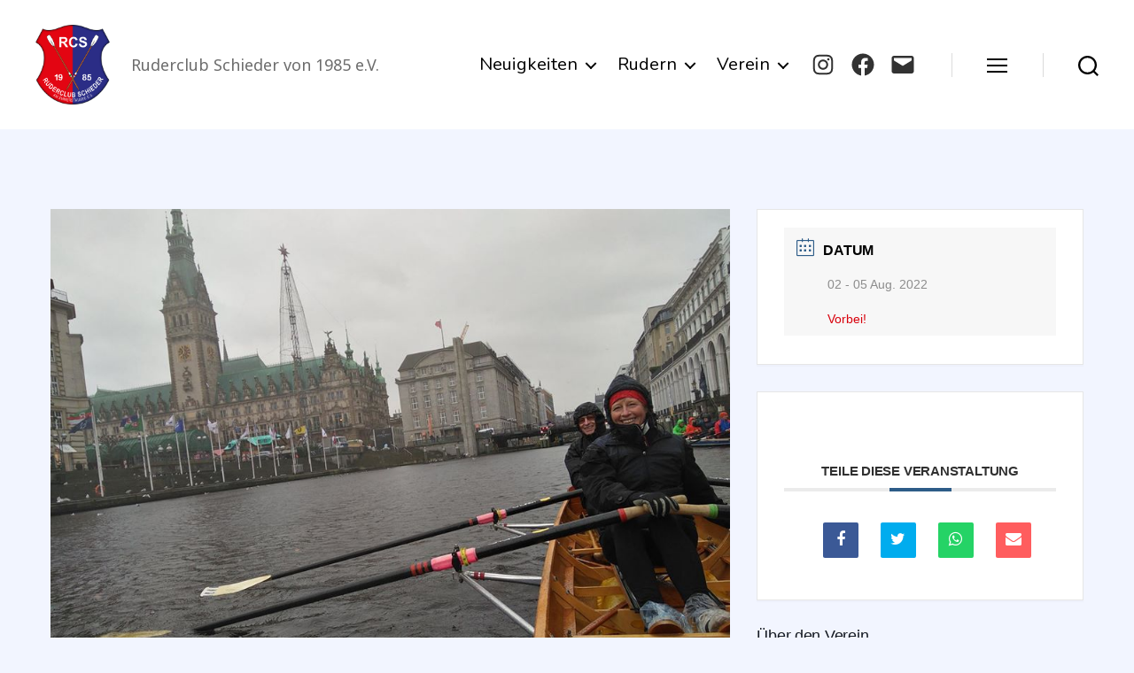

--- FILE ---
content_type: text/css
request_url: https://ruderclub-schieder.de/wp-content/cache/wpo-minify/1767434563/assets/wpo-minify-header-a29d12a5.min.css
body_size: 15445
content:
body{overflow-x:hidden;--tw-block-rounded:6px;--tw-text-width:58rem;--tw-wide-width:120rem}#site-content{overflow:visible}.singular .featured-media-inner{left:auto;right:auto;width:auto}.tw-header-full .header-inner{max-width:100%}.tw-header-full .search-modal-inner .section-inner,.tw-header-wide .header-inner,.tw-header-wide .search-modal-inner .section-inner{max-width:var(--tw-wide-width)}.tw-text-width-medium{--tw-text-width:70rem}.tw-text-width-wide{--tw-text-width:80rem}.tw-text-custom-width .alignfull>figcaption,.tw-text-custom-width .author-bio,.tw-text-custom-width .comment-respond p:not(.comment-notes),.tw-text-custom-width .entry-content>*:not(.alignwide):not(.alignfull):not(.alignleft):not(.alignright):not(.is-style-wide),.tw-text-custom-width .post-meta-wrapper,.tw-text-custom-width .section-inner.thin,.tw-text-custom-width [class*="__inner-container"]>*:not(.alignwide):not(.alignfull):not(.alignleft):not(.alignright):not(.is-style-wide){max-width:var(--tw-text-width)}.tw-text-custom-width .comment-content.entry-content>*{width:100%!important}.tw-text-custom-width .wp-block-group .wp-block-image .alignleft{margin-left:0!important}.tw-text-custom-width .wp-block-group .wp-block-image .alignright{margin-right:0!important}.tw-text-wide{max-width:var(--tw-wide-width)!important}.tw-text-wide.has-text-align-center,h1.alignwide.has-text-align-center,h2.alignwide.has-text-align-center{max-width:100rem!important}.has-text-align-left{text-align:left}.has-text-align-right{text-align:right}:root .has-background-background-color:not(.has-text-color),:root .has-subtle-background-background-color:not(.has-text-color),:root .has-subtle-background-color:not(.has-text-color){color:inherit}.has-background:is(.has-primary-background-color,.has-accent-background-color).has-text-color *:not(.has-text-color){color:inherit}.has-accent-background-color .tw-cols-card-shadow *:not(.has-text-color),.has-accent-background-color .tw-cols-card-white *:not(.has-text-color),.has-background:is(.has-primary-background-color,.has-accent-background-color) .wp-block-media-text:is(.is-style-tw-shadow,.is-style-tw-overlap):not(.has-background) *:not(.has-text-color),.has-primary-background-color .tw-cols-card-shadow *:not(.has-text-color),.has-primary-background-color .tw-cols-card-white *:not(.has-text-color),.has-white-background-color:not(.has-text-color){color:#000}.has-background:is(.has-primary-background-color,.has-accent-background-color) .wp-block-button__link:not(.has-text-color),.has-background:is(.has-primary-background-color,.has-accent-background-color) .wp-block-cover .wp-block-cover__inner-container *:not(.has-text-color),.wp-block-cover:not([class*=background-color]) .wp-block-cover__inner-container{color:#fff}.wp-block-group__inner-container::after{content:"";display:table;clear:both}.alignfull:not(.has-background) .wp-block-columns,.wp-block-columns.alignfull,.wp-block-group.alignfull:not(.has-background) .wp-block-group__inner-container>p:not(.has-background-color){padding-inline:0}.wp-block-columns.has-background,.wp-block-cover,.wp-block-group .wp-block-columns.has-background,.wp-block-group.has-background{padding:3rem 2.4rem}.wp-block-cover.alignwide,.wp-block-group.has-background.alignwide{padding:4rem 2.4rem}.wp-block-cover.alignfull,.wp-block-group.has-background.alignfull{padding:5rem 2rem}.wp-block-cover .wp-block-cover__inner-container{padding:0;width:100%}.entry-content>.wp-block-columns.alignfull:not(.tw-gutter-no),.entry-content>.wp-block-group.alignfull:not(.has-background),.footer-custom>.wp-block-group.alignfull:not(.has-background){padding-inline:2rem}.wp-block-columns.has-background.alignfull{padding-block:40px}.wp-block-group__inner-container>.wp-block-group__inner-container{max-width:none!important}.entry-content .wp-block-columns :is(h1,h2,h3,h4,h5,h6){margin:3rem 0 1.8rem}h1+.wp-block-columns:not(.alignwide):not(.alignfull),h2+.wp-block-columns:not(.alignwide):not(.alignfull),p.has-large-font-size+.wp-block-columns:not(.alignwide):not(.alignfull),p.has-larger-font-size+.wp-block-columns:not(.alignwide):not(.alignfull){margin-top:4rem}.wp-block-columns .wp-block-cover,.wp-block-columns .wp-block-group{max-width:none!important}.wp-block-columns.wp-block-columns{gap:3.2rem}.wp-block-column{margin-bottom:0}.entry-content>.wp-block-cover.alignfull,.entry-content>.wp-block-media-text.has-background.alignfull{margin-block:0}.entry-content>.wp-block-cover.alignfull:not(.wp-block-group.has-background):not(:first-child){margin-top:0}.entry-content>.wp-block-cover.alignfull:not(.wp-block-group.has-background):not(:last-child){margin-bottom:0}.entry-content>*:not(.alignfull)+.wp-block-cover,.entry-content>.wp-block-cover+*:not(.alignfull),.entry-content>.wp-block-media-text.has-background.alignfull+*:not(.alignfull){margin-top:5rem}body:where(.tw-no-title,.tw-no-header-footer,.tw-header-transparent,.tw-header-transparent-light) .entry-content>.wp-block-cover.alignfull:first-child:not(.tw-fullscreen){min-height:70vh}.has-h-1-font-size,.wp-block-cover h2.has-h-1-font-size{font-size:3.6rem}.has-h-2-font-size{font-size:3.2rem}.has-h-3-font-size,.wp-block-cover h2.has-h-3-font-size{font-size:2.8rem}.has-h-4-font-size,.wp-block-cover h2.has-h-4-font-size{font-size:2.4rem}.has-h-5-font-size,.wp-block-cover h2.has-h-5-font-size{font-size:2.1rem}.has-h-6-font-size,.wp-block-cover h2.has-h-6-font-size{font-size:1.6rem}.entry-content .has-small-font-size{--wp--preset--font-size--small:0.842em}.entry-content .has-regular-font-size{--wp--preset--font-size--normal:1em}.entry-content .has-medium-font-size{--wp--preset--font-size--medium:1.1em}.entry-content .has-large-font-size{--wp--preset--font-size--large:1.25em}.entry-content.entry-content>h1.alignwide.alignwide,.entry-content.entry-content>h2.alignwide.alignwide,.entry-content.entry-content>h3.alignwide.alignwide{margin-top:3.5rem;margin-bottom:2rem}@media (min-width:700px){.entry-content.entry-content>h1.alignwide.alignwide,.entry-content.entry-content>h2.alignwide.alignwide,.entry-content.entry-content>h3.alignwide.alignwide{margin-top:6rem;margin-bottom:3rem}}.entry-content.entry-content>h1.alignwide:first-child,.entry-content.entry-content>h2.alignwide:first-child{margin-top:0}.wp-block-group .wp-block-media-text:not(.has-media-on-the-right).alignfull:not(.has-background):not([class*="is-style-"]) .wp-block-media-text__content,.wp-block-media-text:not(.has-media-on-the-right):not(.alignfull):not(.has-background):not([class*="is-style-"]) .wp-block-media-text__content{padding-right:0}.wp-block-group .wp-block-media-text.has-media-on-the-right.alignfull:not(.has-background):not([class*="is-style-"]) .wp-block-media-text__content,.wp-block-media-text.has-media-on-the-right:not(.alignfull):not(.has-background):not([class*="is-style-"]) .wp-block-media-text__content{padding-left:0}.entry-content>.wp-block-media-text.alignfull.has-background .wp-block-media-text__content,.entry-content>.wp-block-media-text.alignfull.is-style-tw-shadow .wp-block-media-text__content{padding-block:5rem}.wp-block-media-text:not(.has-background):not(.is-style-shadow):not(.tw-stack-md):not(.is-stacked-on-mobile) .wp-block-media-text__content{padding-block:0}.wp-block-columns .wp-block-media-text__content{padding:3rem 2.4rem}.entry-content .wp-block-column>:first-child,.entry-content .wp-block-cover__inner-container>:first-child,.entry-content .wp-block-group__inner-container>:first-child,.entry-content .wp-block-latest-posts.wp-block-latest-posts__list:first-child,.entry-content .wp-block-media-text__content>:first-child,.entry-content>.alignfull:first-child,.entry-content>.alignwide:first-child,.entry-content>[class*="wp-block"]:not(.alignwide):not(.alignfull):not(.aligncenter):first-child,.wp-block-column>[class*="wp-block"]:not(.alignwide):not(.alignfull):not(.aligncenter):first-child,.wp-block-cover__inner-container>[class*="wp-block"]:not(.alignwide):not(.alignfull):not(.aligncenter):first-child,.wp-block-group.alignfull:not(.has-background):first-child,.wp-block-group__inner-container>[class*="wp-block"]:not(.alignwide):not(.alignfull):not(.aligncenter):first-child,.wp-block-media-text__content>[class*="wp-block"]:not(.alignwide):not(.alignfull):not(.aligncenter):first-child{margin-top:0}.entry-content>.alignfull:not(.wp-block-group.has-background):first-child,.entry-content>.alignwide:not(.wp-block-group.has-background):first-child{margin-top:0}.entry-content .wp-block-column>:last-child,.entry-content .wp-block-cover__inner-container>:last-child,.entry-content .wp-block-latest-posts.wp-block-latest-posts__list:last-child,.entry-content>[class*="wp-block"]:not(.alignwide):not(.alignfull):not(.aligncenter):last-child,.wp-block-column>[class*="wp-block"]:not(.alignwide):not(.alignfull):not(.aligncenter):last-child,.wp-block-cover__inner-container>[class*="wp-block"]:not(.alignwide):not(.alignfull):not(.aligncenter):last-child,.wp-block-gallery.alignfull:last-child,.wp-block-gallery.alignwide:last-child,.wp-block-group.alignfull:not(.has-background):last-child,.wp-block-group__inner-container>[class*="wp-block"]:not(.alignwide):not(.alignfull):not(.aligncenter):last-child,.wp-block-media-text__content>[class*="wp-block"]:not(.alignwide):not(.alignfull):not(.aligncenter):last-child{margin-bottom:0}.wp-block-columns:not(.tw-cols-card)>.wp-block-column>:last-child:not(:only-child),.wp-block-columns:not(.tw-cols-card)>.wp-block-column>[class*="wp-block"]:last-child:not(:only-child){margin-bottom:1rem}.wp-block-columns.tw-gutter-no>.wp-block-column>:last-child{margin-bottom:0}ol,ul{margin-inline-start:0;margin-bottom:1.25em}.wp-block-table{margin-block:4rem}.wp-block-table table{margin:0}.wp-block-table td,.wp-block-table th{word-break:normal;padding:.75em}.wp-block-image .aligncenter{margin:0 auto}.wp-block-column .wp-block-image.is-resized{margin-inline:0}.alignwide>figcaption{margin-inline:auto;max-width:var(--tw-text-width)}.wp-block-video figcaption{margin-bottom:0;margin-top:1.5rem}.wp-block-embed-soundcloud.wp-has-aspect-ratio iframe{height:100%!important}.wp-block-gallery .blocks-gallery-item figcaption{padding-bottom:12px}.wp-block-gallery.alignwide{margin-inline:auto}.entry-content>.wp-block-gallery.alignfull:not(.tw-gutter-no){padding-inline:2rem}.wp-block-button.aligncenter:not(:last-child),.wp-block-buttons,.wp-block-columns .wp-block-column>.wp-block-image:not(.alignwide):not(.alignfull):not(:last-child),.wp-block-columns .wp-block-quote{margin-bottom:3rem}.wp-block-button.aligncenter,.wp-block-buttons,.wp-block-columns .wp-block-column>.wp-block-image:not(.alignwide):not(.alignfull):not(:first-child),.wp-block-columns .wp-block-quote,.wp-block-social-links.aligncenter{margin-top:3rem}.wp-block-button.is-style-outline a.wp-block-button__link{border:2px solid;padding:calc(1.1em - 2px) calc(1.44em - 2px);background-color:#fff0}.wp-block-buttons{gap:10px}.wp-block-buttons.aligncenter{justify-content:center}ul.wp-block-social-links{display:flex;gap:18px}.wp-block-social-links.has-small-icon-size.is-style-logos-only{font-size:19.2px}.wp-block-pullquote::before{content:"\201C"}.wp-block-quote.is-style-large:not(.is-style-plain){padding:0;font-size:2.4rem;font-style:normal;line-height:1.285}.wp-block-quote.is-style-large:not(.is-style-plain) cite{font-size:1.6rem;text-align:inherit}.wp-block-quote:is(.is-style-plain,.is-style-tw-minimal,.is-style-tw-large-icon){border:0;padding:0}.wp-block-quote.is-style-tw-large-icon{font-family:inherit;font-size:2.4rem;font-weight:700;letter-spacing:-.02em;line-height:1.285}.wp-block-quote.is-style-tw-large-icon::before{content:"\201C";display:block;line-height:1;font-size:2em;margin-bottom:-.125em}.wp-block-quote.is-style-tw-large-icon::before{font-size:56px}.wp-block-pullquote.has-background{padding:30px 24px}.wp-block-pullquote.is-style-tw-minimal::before{display:none}.has-text-color blockquote cite,.wp-block-cover .wp-block-pullquote cite,.wp-block-cover :where(a),.wp-block-cover cite{color:inherit}.wp-block-group .wp-block-pullquote.alignleft,.wp-block-group .wp-block-pullquote.alignright{max-width:100%}.entry-content .wp-block-pullquote:where(.alignleft.alignright).is-style-solid-color{margin-top:1rem}.has-background:is(p,h1,h2,h3,h4,h5,h6){padding:20px 24px}.wp-block-search .wp-block-search__button svg{fill:currentcolor}.entry-content>.wp-block-latest-posts.alignfull,.entry-content>.wp-block-pullquote.alignfull.is-style-tw-minimal{width:calc(100% - 4rem)}.wp-block-cover__inner-container>.wp-block-latest-posts.is-grid:last-child,.wp-block-group__inner-container>.wp-block-latest-posts.is-grid:last-child{margin-bottom:-4rem}.wp-block-cover__inner-container>.wp-block-latest-posts.is-grid.is-style-tw-posts-card:last-child,.wp-block-group__inner-container>.wp-block-latest-posts.is-grid.is-style-tw-posts-card:last-child{margin-bottom:-3.2rem}.entry-content ul.wp-block-latest-posts li{color:inherit}ul.wp-block-latest-posts.is-style-tw-posts-border:not(.is-grid) li:not(:first-child){padding-top:25px;margin-top:25px}.wp-block-latest-posts.is-grid li{margin:0 0 4rem;padding-top:0;border:0;width:100%}ul.wp-block-latest-posts.is-grid>li:last-child{margin-bottom:4rem}ul.wp-block-latest-posts.is-grid.is-style-tw-posts-card>li,ul.wp-block-latest-posts.is-grid.is-style-tw-posts-card>li:last-child{margin-bottom:32px}.wp-block-latest-posts:not(.is-grid) li:not(:first-child){margin-top:2.5rem}.wp-block-latest-posts li>a{font-size:2.1rem;color:inherit}.wp-block-latest-posts.tw-heading-size-large li>a{font-size:2.4rem}.wp-block-latest-posts li>a:hover{text-decoration:underline}.wp-block-latest-posts__featured-image{margin-bottom:3rem}.wp-block-latest-posts__featured-image.aligncenter{margin-top:0;margin-bottom:3rem}.wp-block-latest-comments__comment-date,.wp-block-latest-posts__post-author,.wp-block-latest-posts__post-date{font-size:1.4rem;font-weight:500;margin-top:.5rem}.wp-block-latest-posts.is-grid .wp-block-latest-posts__post-author,.wp-block-latest-posts.is-grid .wp-block-latest-posts__post-date{margin-top:1rem}.wp-block-columns.tw-cols-card-shadow :where(figcaption,cite),.wp-block-columns.tw-cols-card-white :where(figcaption,cite),.wp-block-latest-posts.is-style-tw-posts-card :where(.wp-block-latest-posts__post-date,.wp-block-latest-posts__post-author){color:#6d6d6d}.has-text-color :where(.wp-block-latest-posts__post-date,.wp-block-latest-posts__post-author),.wp-block-cover :where(.wp-block-latest-posts__post-date,.wp-block-latest-posts__post-author){color:inherit}.entry-content .wp-block-latest-posts__post-excerpt,.entry-content .wp-block-latest-posts__post-full-content{font-family:NonBreakingSpaceOverride,Hoefler Text,Garamond,Times New Roman,serif}.wp-block-latest-posts__post-excerpt{margin-top:1rem;margin-bottom:0}.wp-block-latest-posts.is-grid .wp-block-latest-posts__post-excerpt{margin-top:1.8rem}.wp-block-latest-comments__comment-excerpt p,.wp-block-latest-posts__post-excerpt{font-size:1.8rem}.wp-block-latest-posts__post-excerpt a{font-weight:400;display:block;margin-top:1rem;text-decoration:underline}.tw-site-font-small,.tw-site-font-small .wp-block-latest-comments__comment-excerpt p,.tw-site-font-small :where(.entry-content,.widget-content,.comment-content,.site-description,.wp-block-latest-posts__post-excerpt){font-size:1.7rem}.tw-site-font-small #site-footer{font-size:1.6rem}.tw-site-font-small .has-medium-font-size{font-size:1.175em}.tw-font-active,.tw-font-active .comment-author,.tw-font-active .comment-reply-title small,.tw-font-active .comment-respond p.comment-notes,.tw-font-active .comment-respond p.logged-in-as,.tw-font-active .footer-menu,.tw-font-active .modal-menu li a,.tw-font-active .post-meta li,.tw-font-active .primary-menu,.tw-font-active .search-modal .search-field,.tw-font-active .site-description,.tw-font-active .wp-block-pullquote:not(.alignleft):not(.aligntright) blockquote p,.tw-font-active .wp-block-quote.is-style-large p,.tw-font-active .wp-block-quote.is-style-tw-large-icon p,.tw-font-active input[type="email"],.tw-font-active input[type="number"],.tw-font-active input[type="password"],.tw-font-active input[type="search"],.tw-font-active input[type="text"],.tw-font-active input[type="url"],.tw-font-active textarea,.tw-font-active.singular .intro-text{letter-spacing:normal}.tw-font-active .archive-title,.tw-font-active .faux-heading,.tw-font-active .pagination-single a,.tw-font-active .wp-block-latest-posts a,.tw-font-active h1.has-h-2-font-size,.tw-font-active h2,.tw-font-active h3,.tw-font-active h4,.tw-font-active h5{letter-spacing:-.015em;line-height:1.2}.tw-font-active .site-title{line-height:1}.tw-h1-font-medium.tw-font-active h1,.tw-h1-font-small.tw-font-active h1{letter-spacing:-.015em}.tw-font-active .wp-block-file,.tw-font-active address,.tw-font-active table{font-family:inherit}h2.has-h-1-font-size{line-height:1.138888889}.tw-heading-ls-normal :is(.faux-heading,.archive-title,.pagination-single a,.wp-block-latest-posts a),.tw-heading-ls-normal :is(h1,h2,h3,h4,h5),.tw-heading-ls-normal.tw-font-active h1{letter-spacing:normal}.tw-site-lh-loose .entry-content li,.tw-site-lh-loose td,.tw-site-lh-loose th,.tw-site-lh-medium .entry-content li,.tw-site-lh-medium .entry-content p,.tw-site-lh-medium td,.tw-site-lh-medium th{line-height:1.6}.tw-site-lh-loose .entry-content p{line-height:1.8}.tw-site-lh-loose p.has-medium-font-size,.tw-site-lh-medium p.has-medium-font-size{line-height:1.45}.tw-site-lh-loose p.has-large-font-size,.tw-site-lh-medium p.has-large-font-size{line-height:1.4}.tw-site-lh-loose p.has-larger-font-size,.tw-site-lh-medium p.has-larger-font-size{line-height:1.3}.entry-content .wp-block-pullquote blockquote{line-height:1.25}blockquote.wp-block-quote.is-style-large,blockquote.wp-block-quote.is-style-tw-large-icon{line-height:1.3}.wp-block-pullquote:where(.alignleft,.alignright) blockquote p{line-height:1.1875}.comment-respond p:is(.comment-notes,.logged-in-as){font-size:1.6rem}.wp-block-code code,.wp-block-verse{font-size:15px}#site-header,.overlay-header #site-header{z-index:99}.primary-menu{align-items:center}.tw-header-layout-stack .primary-menu-wrapper{margin-top:2.4rem}.tw-header-layout-stack ul.primary-menu{justify-content:center}.tw-header-layout-inline-left .primary-menu li.menu-item-has-children a:focus~ul,.tw-header-layout-inline-left .primary-menu li.menu-item-has-children:hover>ul,.tw-header-layout-stack .primary-menu li.menu-item-has-children a:focus~ul,.tw-header-layout-stack .primary-menu li.menu-item-has-children:hover>ul{right:auto;left:0}.tw-header-layout-inline-left .primary-menu ul::after,.tw-header-layout-stack .primary-menu ul::after{right:auto;left:1.8rem}.tw-header-layout-stack #site-header .header-toggles{margin:0}.tw-header-layout-stack .header-toggles .toggle{padding:0 2rem!important}.tw-header-layout-stack .header-inner .search-toggle-wrapper,.tw-header-layout-stack .nav-toggle-wrapper{position:absolute!important;top:1.8rem;right:0;margin-inline-end:-2rem}.tw-header-layout-stack .header-inner .nav-toggle-wrapper+.search-toggle-wrapper{right:auto;left:0;margin-inline-start:-2rem}.tw-header-layout-stack .header-inner .toggle-wrapper::before{display:none}.tw-header-layout-stack .header-toggles:only-child .nav-toggle-wrapper,.tw-header-layout-stack .header-toggles:only-child .search-toggle-wrapper{top:50%;margin-top:-2.8rem}.tw-header-layout-inline-left .header-titles{align-items:center}.tw-header-transparent #site-header,.tw-header-transparent-light #site-header{position:absolute;left:0;right:0;top:0}body.overlay-header:not(.has-header-opaque) #site-header,body.tw-header-transparent:not(.has-header-opaque) #site-header{background-color:#fff0;border-color:#fff0;box-shadow:none}.tw-header-transparent .post-inner,.tw-header-transparent-light .post-inner{padding-top:0}.tw-header-transparent-light:not(.has-header-opaque) .header-inner{color:#fff}.tw-header-transparent-light:not(.has-header-opaque) .header-inner *{color:inherit}.tw-header-transparent .entry-content>.wp-block-cover:first-child,.tw-header-transparent .entry-content>.wp-block-group:first-child,.tw-header-transparent-light .entry-content>.wp-block-cover:first-child,.tw-header-transparent-light .entry-content>.wp-block-group:first-child{padding-top:14rem}.tw-header-sticky #site-header{position:-webkit-sticky;position:sticky;top:0;width:100%;transition:background-color 110ms ease-out,border-color 110ms ease-out,box-shadow 110ms ease-out}.tw-header-sticky.overlay-header:not(.has-header-opaque) #site-header{box-shadow:0 1px 0 0 rgb(0 0 0 / .001)}.tw-header-sticky.overlay-header #site-header,.tw-header-sticky.tw-header-transparent #site-header{position:fixed;width:100%}.tw-header-border #site-header,.tw-header-border.has-header-opaque #site-header{border-bottom:1px solid #dedfdf}.tw-header-shadow #site-header,.tw-header-shadow.has-header-opaque #site-header{box-shadow:0 2px 10px 0 rgb(0 0 0 / .16)}.custom-logo-link{position:relative}.logo-primary{visibility:hidden}.logo-primary+.logo-transparent{position:absolute;top:0;left:0;opacity:1}.has-header-opaque .logo-primary{visibility:visible}.has-header-opaque .logo-primary+.logo-transparent{visibility:hidden;opacity:0}.has-header-opaque #site-header{background-color:#fff}.has-header-opaque .header-inner{color:#000}.has-header-opaque .primary-menu ul{color:#fff}.tw-nav-size-small .primary-menu ul,.tw-nav-size-small ul.primary-menu{font-size:1.4rem}.tw-nav-size-medium .modal-menu ul,.tw-nav-size-medium .primary-menu ul,.tw-nav-size-medium ul.primary-menu,.tw-nav-size-small .modal-menu>li>.ancestor-wrapper>a,.tw-nav-size-small .modal-menu>li>a,.tw-nav-size-small .modal-menu ul{font-size:1.6rem}.tw-nav-size-larger .modal-menu ul,.tw-nav-size-larger .primary-menu ul,.tw-nav-size-medium .modal-menu>li>.ancestor-wrapper>a,.tw-nav-size-medium .modal-menu>li>a{font-size:1.8rem}.tw-nav-size-larger ul.primary-menu{font-size:2rem}.tw-nav-size-larger .modal-menu>li>.ancestor-wrapper>a,.tw-nav-size-larger .modal-menu>li>a{font-size:2.2rem}.tw-nav-size-small .primary-menu>li>.icon{top:calc(50% - 0.5rem)}.modal-menu li.current-page-ancestor>.ancestor-wrapper>a,.single-post .modal-menu li.current_page_parent>.ancestor-wrapper>a,.single-post:not([class*="tw-nav"]) .primary-menu li.current_page_parent>a,body:not([class*="tw-nav"]) .primary-menu li.current-page-ancestor>a{text-decoration:underline}.tw-nav-hover-border .primary-menu .current_page_ancestor,.tw-nav-hover-border .primary-menu>li>a{text-underline-offset:5px;text-decoration-thickness:2px}.tw-nav-hover-color .modal-menu>li>.ancestor-wrapper>a,.tw-nav-hover-color .modal-menu li.current-page-ancestor>.ancestor-wrapper>a,.tw-nav-hover-color .modal-menu li.current_page_parent>.ancestor-wrapper>a,.tw-nav-hover-color .primary-menu .current_page_ancestor,.tw-nav-hover-color .primary-menu>li>a,.tw-nav-hover-none .modal-menu a:hover,.tw-nav-hover-none .modal-menu li.current-menu-item a,.tw-nav-hover-none .modal-menu li.current-page-ancestor>.ancestor-wrapper>a,.tw-nav-hover-none .modal-menu li.current_page_parent>.ancestor-wrapper>a,.tw-nav-hover-none .primary-menu .current_page_ancestor,.tw-nav-hover-none .primary-menu a:hover,.tw-nav-hover-none .primary-menu li.current-menu-item a{text-decoration:none}.tw-nav-hover-color.overlay-header:not(.has-header-opaque) .primary-menu>li>:is(a,.icon),.tw-nav-hover-color.overlay-header:not(.has-header-opaque) .toggle{opacity:.87}.tw-nav-hover-color.overlay-header:not(.has-header-opaque) .primary-menu>li>a:is(:hover,:focus),.tw-nav-hover-color.overlay-header:not(.has-header-opaque) .primary-menu>li>a:is(:hover,:focus)+.icon,.tw-nav-hover-color.overlay-header:not(.has-header-opaque) .primary-menu>li:is(.current-menu-item,.current-page-ancestor,.current_page_ancestor)>:is(a,.icon),.tw-nav-hover-color.overlay-header:not(.has-header-opaque) .toggle:is(:hover,:focus){opacity:1}.tw-nav-hover-color .primary-menu .icon,.tw-nav-hover-color .sub-menu-toggle{transition:all 0.15s linear}ul.primary-menu li.menu-button{margin-inline-start:4rem}ul.primary-menu li.menu-button>a,ul.primary-menu li.menu-button.current-menu-item>a{background-color:#cd2653;color:#fff;padding:1.2rem 2.4rem;text-decoration:none;opacity:1!important;font-weight:600;letter-spacing:.0333em;transition:opacity 0.15s linear}.primary-menu li.menu-button>a::after{display:none}ul.modal-menu>li.menu-button>.ancestor-wrapper>a{background-color:#cd2653;color:#fff;padding:1.1em 1.44em;width:auto;margin:2.5rem;text-decoration:none}ul.modal-menu>li.menu-button a:focus,ul.modal-menu>li.menu-button a:hover,ul.primary-menu li.menu-button>a:focus,ul.primary-menu li.menu-button>a:hover{text-decoration:underline}.tw-menu-burger .nav-toggle .toggle-inner{padding-top:.4rem}.tw-menu-burger .nav-toggle .toggle-icon{width:2.3rem;height:1.6rem;border-top:2px solid;border-bottom:2px solid;position:relative}.tw-menu-burger .nav-toggle .toggle-icon::after{content:"";display:block;width:100%;position:absolute;border-top:2px solid;top:.5rem}.tw-menu-burger .nav-toggle svg{display:none}.tw-toggle-label-hidden .toggle-inner .toggle-text{border:0;clip:rect(1px,1px,1px,1px);-webkit-clip-path:inset(50%);clip-path:inset(50%);height:1px;margin:-1px;overflow:hidden;padding:0;position:absolute!important;width:1px;word-wrap:normal!important;word-break:normal}.tw-hr-minimal hr:not(.is-style-dots):not(.reset-hr){background:currentcolor!important}.tw-hr-minimal hr:not(.is-style-dots):not(.reset-hr)::after,.tw-hr-minimal hr:not(.is-style-dots):not(.reset-hr)::before,.wp-block-separator:is(.is-style-tw-dotted,.is-style-tw-dashed,.is-style-tw-short,.is-vertical)::after,.wp-block-separator:is(.is-style-tw-dotted,.is-style-tw-dashed,.is-style-tw-short,.is-vertical)::before{display:none}.tw-hr-minimal hr:not(.has-text-color):not(.is-style-dots){color:currentcolor;opacity:.15}hr.wp-block-separator:not(.has-text-color).is-style-tw-short{color:currentcolor;opacity:.38}.wp-block-separator.is-vertical{background-color:currentcolor!important}.tw-btn-rounded .button,.tw-btn-rounded .faux-button,.tw-btn-rounded .menu-button a,.tw-btn-rounded .wp-block-button__link,.tw-btn-rounded .wp-block-file__button,.tw-btn-rounded button[type="submit"],.tw-btn-rounded input[type="button"],.tw-btn-rounded input[type="submit"]{border-radius:6px}.tw-btn-pill .button,.tw-btn-pill .faux-button,.tw-btn-pill .menu-button a,.tw-btn-pill .wp-block-button__link,.tw-btn-pill .wp-block-file__button,.tw-btn-pill button[type="submit"],.tw-btn-pill input[type="button"],.tw-btn-pill input[type="submit"]{border-radius:50px;padding-inline:1.8em}.tw-btn-pill .customize-partial-edit-shortcut button{padding:3px}.tw-button-hover-color .button,.tw-button-hover-color .faux-button,.tw-button-hover-color .wp-block-button .wp-block-button__link,.tw-button-hover-color .wp-block-file .wp-block-file__button,.tw-button-hover-color button[type="submit"],.tw-button-hover-color input[type="submit"]{filter:brightness(100%);transition:filter 0.15s linear}.tw-button-hover-color .button:is(:hover,:focus),.tw-button-hover-color .comments .comment-reply-link:focus,.tw-button-hover-color .faux-button:is(:hover,:focus),.tw-button-hover-color .wp-block-button .wp-block-button__link:is(:hover,:focus),.tw-button-hover-color .wp-block-file .wp-block-file__button:is(:hover,:focus),.tw-button-hover-color button[type="submit"]:is(:hover,:focus),.tw-button-hover-color input[type="submit"]:is(:hover,:focus),.tw-button-hover-color ul.primary-menu li.menu-button>a:is(:hover,:focus){filter:brightness(120%);text-decoration:none}.tw-button-hover-color .tw-stretched-link .wp-block-button .wp-block-button__link{filter:none}.entry-content .tw-link-hover-underline a:is(:hover,:focus){text-decoration:underline}.entry-content .tw-stretched-link p a{text-decoration:underline}.tw-stretched-link :is(h1,h2,h3,h4,h5,h6) a{color:currentcolor}.primary-menu .menu-item-socials ul.social-menu{background:transparent!important;opacity:1;position:relative;top:auto;left:auto;right:auto;transform:none;width:auto;color:inherit;padding:0}.primary-menu ul.social-menu::after,.primary-menu ul.social-menu::before{display:none}.primary-menu .social-menu a{padding:0;width:4.4rem;display:flex;color:#fff;transition:transform 0.15s ease-in-out}.tw-socials-logos-only ul.social-icons,.tw-socials-logos-only-large ul.social-icons{margin:-1.5rem 0 0;margin-inline-start:-1.5rem;width:auto}.tw-socials-logos-only .social-icons li,.tw-socials-logos-only-large .social-icons li{margin:1.5rem 0 0;margin-inline-start:1.5rem}.tw-socials-logos-only .social-menu a,.tw-socials-logos-only-large .social-menu a{background-color:transparent!important;color:inherit!important;opacity:.8;width:24px;height:24px}.tw-socials-logos-only-large .social-menu a,.tw-socials-logos-only-large .social-menu svg{width:30px;height:30px}.tw-socials-logos-only .social-menu a:focus,.tw-socials-logos-only .social-menu a:hover,.tw-socials-logos-only-large .social-menu a:focus,.tw-socials-logos-only-large .social-menu a:hover{transform:scale(1);opacity:1}.tw-header-layout-inline-left .primary-menu li.menu-item-socials{margin-inline-start:auto}.modal-socials-hidden .menu-bottom,.modal-socials-mobile-hidden .menu-bottom{display:none}.modal-socials-hidden .menu-top,.modal-socials-mobile-hidden .menu-top{padding-bottom:5rem}.tw-footer-full #site-footer .section-inner,.tw-footer-full .footer-inner.section-inner{max-width:100%}.footer-widgets .wp-block-latest-posts li:not(:first-child){margin-top:2rem}.tw-footer-widgets-row .footer-widgets-wrapper{display:block;margin:0;width:100%;overflow:hidden}.tw-footer-widgets-row .footer-widgets{width:auto;margin:-3rem 0 0;display:flex;flex-wrap:wrap}.tw-footer-widgets-row .column-two{padding-top:0;margin-top:3rem;border-top:1px solid #dbdbdb}.tw-footer-widgets-row .column-two:only-child{padding-top:0;margin-top:-3rem;border-top:0}.tw-footer-widgets-row .footer-widgets .widget{margin:3rem 0 0;width:100%}.tw-footer-widgets-row .widget li:not(:first-child){margin-top:1rem}.tw-footer-widgets-row .footer-widgets .widget:only-child{text-align:center}.footer-widgets .wp-block-columns{text-align:inherit}.footer-widgets .wp-block-columns.has-text-align-center{text-align:center}.footer-widgets .wp-block-columns.has-text-align-right{text-align:right}.footer-widgets img.alignnone{margin:0}.footer-widgets .widget li.wp-social-link{margin:0}#site-footer.footer-custom{padding:0}.footer-custom::after,.footer-custom::before{clear:both;content:"";display:table}#site-footer.footer-custom>.alignfull:first-child{margin-top:0}#site-footer.footer-custom>.alignfull:last-child{margin-bottom:0}.footer-custom .has-text-color a:not(.wp-block-button__link){color:currentcolor}#site-footer .footer-stack{flex-direction:column;align-items:center}#site-footer .footer-stack>*{margin-top:2rem}#site-footer .footer-stack>*:first-child{margin-top:0}.footer-stack .footer-social{justify-content:center}.footer-stack .footer-menu{align-items:baseline;display:flex;justify-content:center;flex-wrap:wrap;letter-spacing:normal;font-weight:400}.footer-stack .footer-credits{font-size:1.4rem}#site-footer .footer-inline{flex-wrap:wrap;flex-direction:column-reverse;margin-top:-2rem}#site-footer .footer-inline>*{margin-top:2rem}.footer-inline .footer-social,.footer-inline .footer-social-wrapper{width:auto}.footer-inline .footer-menu{align-items:baseline;display:flex;justify-content:flex-start;flex-wrap:wrap;letter-spacing:normal;font-weight:400;font-size:inherit}#site-footer .footer-inline-left{justify-content:flex-start}#site-footer .footer-inline-center{align-items:center;justify-content:center}.footer-inline-center .footer-menu{justify-content:center}#site-footer .footer-inline .social-icons a:hover,#site-footer .footer-stack .social-icons a:hover{text-decoration:none}#footer-placeholder{margin-top:5rem}.footer-inline .footer-copyright,.footer-stack .footer-copyright,.tw-footer-size-medium .footer-copyright,.tw-footer-size-medium .widget li a,.tw-footer-size-small .footer-copyright,.tw-footer-size-small .widget li a,.tw-footer-widgets-row .widget li a{font-weight:400}.tw-footer-size-medium .widget h2,.tw-footer-size-medium .widget-title,.tw-footer-size-small .widget h2,.tw-footer-size-small .widget-title,.tw-footer-widgets-row .widget h2,.tw-footer-widgets-row .widget-title{margin-bottom:2rem}.tw-footer-size-small .widget h2,.tw-footer-size-small .widget-title{font-size:1.8rem}.tw-footer-size-medium .widget h2,.tw-footer-size-medium .widget-title{font-size:2.1rem}.tw-footer-size-small #site-footer{font-size:1.5rem}.tw-footer-size-small .footer-stack .footer-menu,.tw-footer-size-small .footer-top .footer-menu,.tw-footer-size-small .widget-content{font-size:1.6rem}.footer-nav-widgets-wrapper .footer-widgets .widget-content>.wp-block-group{margin:0 auto}.footer-nav-widgets-wrapper .footer-widgets .widget-content .wp-block-latest-posts,.footer-nav-widgets-wrapper .footer-widgets .widget-content>*:first-child{margin-top:0}.footer-widgets .wp-block-latest-posts li>a{font-size:inherit}.footer-widgets .widget-content>.wp-block-group .wp-block-group__inner-container>:not(.alignwide):not(.alignfull){max-width:none}.singular.tw-entry-header-no-bg .entry-header,.tw-entry-header-no-bg .archive-header,.tw-entry-header-no-bg .featured-media::before{background-color:#fff0}.singular.tw-entry-header-no-bg .entry-header .post-meta a{color:inherit}.tw-entry-header-no-bg.missing-post-thumbnail:not(.overlay-header) .post-inner{padding-top:0}.tw-entry-header-no-bg .archive-header{padding-bottom:2rem}.template-cover .post-inner>.author-bio,.template-cover .post-inner>.post-meta-wrapper{width:calc(100% - 4rem)}.tw-cover-center .cover-header-inner-wrapper{justify-content:center}.page.tw-cover-center .cover-header .entry-header{position:static}.page.tw-cover-center .cover-header .entry-title,.page.tw-cover-center .cover-header .intro-text{position:relative}.tw-cover-center .to-the-content-wrapper{top:auto;bottom:.6rem}.tw-cover-medium .cover-header-inner-wrapper{min-height:70vh}.tw-cover-hide-arrow .to-the-content-wrapper,.tw-cover-medium .to-the-content-wrapper{display:none}.to-the-content-wrapper svg{pointer-events:none}.page.tw-cover-hide-arrow .intro-text p:last-child,.page.tw-cover-medium .intro-text p:last-child{margin-bottom:0}.tw-no-header-footer .post-inner{padding-top:0}.page .post-meta-edit-link-wrapper{display:none}.missing-post-thumbnail .entry-content>.alignfull:first-child,.missing-post-thumbnail .entry-content>.wp-block-cover.alignfull:first-child,.template-cover .entry-content>.alignfull:first-child,.template-cover .entry-content>.wp-block-cover.alignfull:first-child,.tw-no-title .entry-content>.alignfull:first-child,.tw-no-title .entry-content>.wp-block-cover.alignfull:first-child{margin-top:-5rem}.tw-no-title .entry-content>.alignfull:not(.wp-block-group.has-background):first-child{margin-top:-5rem}.page .entry-content>.alignfull:last-child{margin-bottom:-5rem}.reduced-spacing.missing-post-thumbnail .post-inner .entry-content>.alignfull:first-child,.singular .post-inner .entry-content>.wp-block-columns.alignfull:not(.tw-gutter-no):first-child,.singular .post-inner .entry-content>.wp-block-gallery.alignfull:not(.tw-gutter-no):first-child,.singular .post-inner .entry-content>.wp-block-group.alignfull:not(.has-background):first-child,.singular .post-inner .entry-content>.wp-block-pullquote.alignfull:not(.is-style-solid-color):first-child,.singular.tw-header-transparent .post-inner .entry-content>.alignfull:first-child,.singular.tw-header-transparent-light .post-inner .entry-content>.alignfull:first-child,.singular.tw-no-header-footer .post-inner .entry-content>.alignfull:first-child,.tw-entry-header-no-bg.missing-post-thumbnail .post-inner .entry-content>.alignfull:first-child{margin-top:0}.singular .post-inner .entry-content>.wp-block-columns.alignfull:not(.tw-gutter-no):last-child,.singular .post-inner .entry-content>.wp-block-gallery.alignfull:not(.tw-gutter-no):last-child,.singular .post-inner .entry-content>.wp-block-group.alignfull:not(.has-background):last-child,.singular .post-inner .entry-content>.wp-block-pullquote.alignfull:not(.is-style-solid-color):last-child,.tw-no-header-footer .post-inner .entry-content>.alignfull:last-child{margin-bottom:0}.page .entry-content>.wp-block-image.alignfull:last-child figcaption{padding-bottom:6rem}.tw-hero-narrow-image .featured-media-inner{max-width:var(--tw-text-width);width:calc(100% - 4rem)}.featured-media .wp-caption-text{max-width:var(--tw-text-width)}.tw-hero-full-image .featured-media-inner{max-width:none}.tw-hero-full-image .featured-media::before{display:none}.tw-hero-full-image .featured-media img{width:100%}.entry-header .intro-text p{line-height:inherit}.entry-header-inner>.intro-text:last-child p:last-child{margin-bottom:0}.tw-no-excerpt .intro-text{display:none}body.privacy-policy{margin-inline-start:0;color:#000}.entry-content p .more-link{display:table;margin-top:1em}.tw-blog-stack .post-separator,.tw-blog-stack article .section-inner{max-width:var(--tw-text-width)}.tw-blog-grid .hentry .entry-header,.tw-blog-grid .read-more-button-wrap,.tw-blog-stack .entry-header,.tw-blog-stack .read-more-button-wrap{text-align:inherit}.tw-blog-grid .entry-categories-inner,.tw-blog-stack .entry-categories-inner{justify-content:flex-start;margin:-.5rem 0 0;margin-inline-start:-1rem}.tw-blog-grid .entry-categories a,.tw-blog-stack .entry-categories a{margin:.5rem 0 0;margin-inline-start:1rem}.tw-blog-grid .post-meta-wrapper,.tw-blog-stack .post-meta-wrapper{max-width:100%}.tw-blog-stack .entry-title{font-size:2.4rem}.tw-blog-stack .featured-media{margin-top:3.5rem}.tw-blog-stack .post-inner{padding-top:2.5rem}.tw-blog-stack .featured-media+.post-inner{padding-top:3.2rem}.tw-blog-stack .post-meta{justify-content:flex-start;font-size:1.5rem}.tw-blog-stack .post-meta-single-top{margin-top:1.4rem}.tw-blog-stack .entry-categories{margin-bottom:1.2rem}.tw-blog-stack .hentry .entry-categories a{border:0;font-size:1.2rem}.tw-blog-stack .entry-categories a:hover{text-decoration:underline}.tw-blog-grid .has-drop-cap:not(:focus)::first-letter,.tw-blog-stack .has-drop-cap:not(:focus)::first-letter{color:inherit;font-family:inherit;font-size:inherit;font-weight:inherit;margin:0;line-height:inherit;float:none}.tw-blog-grid .has-drop-cap:not(:focus)::first-letter::after,.tw-blog-stack .has-drop-cap:not(:focus)::first-letter::after{display:none}.tw-blog-grid #site-content .entry-content>*{max-width:100%;width:100%}.tw-blog-grid #site-content{display:flex;flex-wrap:wrap;margin:0 auto;width:calc(100% - 4rem)}.tw-blog-grid.blog #site-content{padding-top:5rem}.tw-blog-no-pagination #site-content{margin-bottom:-6rem}.tw-blog-grid #site-content .hentry{margin:0 0 6rem;padding:0;display:flex;flex-direction:column;width:100%}.tw-blog-grid .pagination-wrapper{width:100%;margin-top:-5rem;overflow:hidden}.tw-blog-grid-card .pagination-wrapper{margin-top:-32px}.tw-blog-grid-card .pagination-wrapper hr.pagination-separator{opacity:0;margin-top:0}.tw-blog-grid-card.tw-blog-no-pagination #site-content{margin-bottom:-32px}.tw-blog-grid .hentry .entry-content{font-size:1.8rem;line-height:1.5}.tw-blog-grid.tw-site-font-small .hentry .entry-content{font-size:1.7rem}.tw-blog-grid .hentry .section-inner{width:100%;max-width:100%}.tw-blog-grid-card .hentry .section-inner{margin-top:auto}.tw-blog-grid .archive-header{position:relative;left:calc(50% - 50vw);width:100vw;margin-bottom:5rem;flex-shrink:0}.tw-blog-grid .post-inner{padding-top:1.8rem}.tw-blog-grid.tw-site-lh-loose .entry-content p{line-height:1.6}.tw-blog-grid-basic .hentry .featured-media{order:-1;margin:0 0 3rem}.tw-blog-grid .hentry .featured-media img{width:100%}.tw-blog-grid .hentry .entry-title{font-size:2.1rem;line-height:1.25}.tw-blog-grid .entry-categories{margin-bottom:1rem}.tw-blog-grid .hentry .entry-categories a{border:0;font-size:1.2rem;font-weight:600}.tw-blog-grid .entry-categories a:hover{text-decoration:underline}.tw-blog-grid .post-meta-single-bottom{margin-top:2.1rem}.tw-blog-grid-basic .tw-post-no-content .post-meta-single-bottom{margin-top:1rem}.tw-blog-grid .hentry .post-meta{font-size:1.4rem;margin-inline-start:-2rem;margin-top:-1rem}.tw-blog-grid .post-meta li{margin:1rem 0 0;margin-inline-start:2rem}.tw-blog-grid .hentry .featured-media .wp-caption-text,.tw-blog-grid .post-meta-edit-link-wrapper,.tw-blog-grid .post-separator{display:none}.tw-blog-grid-card #site-content .hentry{position:relative;padding:30px 24px;color:#000;background:#fff;box-shadow:0 8px 18px 0 rgb(0 0 0 / .12);transition:box-shadow 0.2s ease-in-out;margin-bottom:32px}.tw-blog-grid-card #site-content .hentry:focus-within,.tw-blog-grid-card #site-content .hentry:hover{box-shadow:0 16px 26px 0 rgb(0 0 0 / .14)}.tw-blog-grid-card #site-content .entry-title a{color:#000}.tw-blog-grid-card .hentry .featured-media{order:-1;margin:-30px -24px 30px;pointer-events:none}.tw-blog-grid-card .post-meta{color:#6d6d6d}.tw-blog-grid-card .post-meta-single-bottom{padding-top:2.1rem;margin-top:0;position:relative;pointer-events:none}.tw-blog-grid-card #site-content .hentry .entry-header{position:static}.tw-blog-grid-card .hentry a{z-index:1;pointer-events:auto}.tw-blog-grid-card .hentry h2.entry-title a{text-decoration:none}.tw-blog-grid-card .hentry h2.entry-title a::after{position:absolute;top:0;right:0;bottom:0;left:0;z-index:0;pointer-events:auto;content:"";background-color:#fff0}.tw-blog-grid.reduced-spacing .archive-header,.tw-blog-grid.tw-entry-header-body-bg .archive-header{padding-bottom:0}.hentry.post.tw-post-no-content .post-inner{padding-top:0}.tw-meta-no-icon .meta-icon{display:none}.tw-meta-no-icon .post-edit .meta-icon{display:block}.hentry.tw-meta-no-icon .post-meta{margin-top:-.3rem;margin-inline-start:0}.tw-meta-no-icon .post-meta li{position:relative;margin-top:.3rem;margin-inline-start:0;letter-spacing:normal}.tw-meta-no-icon .post-meta .meta-text{margin-inline-end:.9rem}.tw-meta-no-icon .post-meta li:last-child .meta-text{margin-inline-end:0}.tw-meta-no-icon .post-meta li::before{content:"\00B7";line-height:0;margin-inline-end:.9rem}.tw-meta-no-icon .post-meta li:first-child::before{display:none}body:not(.tw-blog-grid) .tw-meta-no-icon .post-tags .meta-text{visibility:hidden}body:not(.tw-blog-grid) .tw-meta-no-icon .post-tags .meta-text a{visibility:visible;border:1px solid;padding:.5rem 1rem;display:inline-flex;margin-inline-end:2px;margin-bottom:8px}.single-portfolio .post-meta-single-top{display:none}.featured-media-inner{position:relative}.hentry[class*="tw-post-has-image-"] .featured-media-inner img{position:absolute;top:0;left:0;width:100%;height:100%;object-fit:cover}.hentry[class*="tw-post-has-image-"] .featured-media-inner::before{content:"";display:block;width:100%}.tw-post-has-image-20-9 .featured-media-inner::before{padding-bottom:45%}.tw-post-has-image-16-9 .featured-media-inner::before{padding-bottom:56.25%}.tw-post-has-image-3-2 .featured-media-inner::before{padding-bottom:66.666667%}.tw-post-has-image-4-3 .featured-media-inner::before{padding-bottom:75%}.tw-post-has-image-1-1 .featured-media-inner::before{padding-bottom:100%}.tw-post-has-image-3-4 .featured-media-inner::before{padding-bottom:133.333333%}.tw-post-has-image-2-3 .featured-media-inner::before{padding-bottom:150%}.tw-nav-image .pagination-single a{min-height:200px;padding:28px 24px;background-position:50%;background-repeat:no-repeat;background-size:cover;color:#fff;position:relative;flex-direction:column-reverse;align-items:center;justify-content:center;text-align:center}.tw-nav-image .pagination-single a::before{content:"";display:block;position:absolute;top:0;left:0;width:100%;height:100%;background:rgb(0 0 0 / .54);transition:background-color 0.2s ease-in-out}.tw-nav-image .pagination-single a:focus::before,.tw-nav-image .pagination-single a:hover::before{background:rgb(0 0 0 / .44)}.tw-nav-image .pagination-single .title{z-index:1}.tw-nav-image .pagination-single a:focus .title,.tw-nav-image .pagination-single a:hover .title{text-decoration:none}.tw-nav-image .pagination-single .arrow{margin:1rem 0 0;line-height:1;z-index:1}.tw-nav-image .pagination-single-inner{margin:5rem 0}.tw-nav-image .pagination-single.only-one .title{max-width:58rem}.tw-nav-image .pagination-single a+a{margin-top:2rem}.tw-nav-image .hentry .pagination-single:last-child .pagination-single-inner{margin-bottom:0}.single .hentry>.pagination-single:last-child hr:last-child{display:none}#site-content :where(.tw-mb-0,.tw-mb-1,.tw-mb-2,.tw-mb-3,.tw-mb-4)+*{margin-top:0!important}.wp-block-column :where(h3,h4,h5,h6,p,.wp-block-list)+:where(p,.wp-block-list),.wp-block-media-text__content :where(h3,h4,h5,h6,p,.wp-block-list)+:where(p,.wp-block-list){margin-top:1rem}@media (hover:none){.bg-attachment-fixed,.wp-block-cover.has-parallax{background-attachment:scroll}}@media not all and (min-resolution:.001dpcm){@supports (-webkit-appearance:none){.tw-os-modal-fix #site-header{background-image:url([data-uri])!important;background-attachment:fixed!important}}}@media (max-width:479px){li{margin-inline-start:2rem}}@media (max-width:699px){.wp-block-columns.tw-cols-stack-sm{flex-wrap:wrap!important}.wp-block-columns.tw-cols-stack-sm.tw-cols-stack-sm>.wp-block-column,.wp-block-columns:not(.is-not-stacked-on-mobile):not([class*="tw-cols-stack"])>.wp-block-column{flex-basis:100%!important}.wp-block-columns:is(.is-not-stacked-on-mobile,.tw-cols-stack-none){column-gap:20px}.wp-block-columns:not(.alignwide):not(.alignfull)+.wp-block-columns:not(.alignwide):not(.alignfull){margin-top:3.2rem}.wp-block-columns.alignwide+.wp-block-columns.alignwide{margin-top:-.8rem}.wp-block-columns.alignfull+.wp-block-columns.alignfull{margin-top:-1.8rem}.wp-block-columns.tw-gutter-no.alignwide+.wp-block-columns.tw-gutter-no.alignwide{margin-top:-4rem}.wp-block-columns.tw-gutter-no.alignfull+.wp-block-columns.tw-gutter-no.alignfull{margin-top:-5rem}.wp-block-media-text.is-stacked-on-mobile{grid-template-columns:100%!important}.wp-block-media-text.is-stacked-on-mobile .wp-block-media-text__media,.wp-block-media-text.is-stacked-on-mobile.has-media-on-the-right.tw-stack-reverse .wp-block-media-text__media,.wp-block-media-text.is-stacked-on-mobile.has-media-on-the-right:not(.tw-media-bottom) .wp-block-media-text__media,.wp-block-media-text.is-stacked-on-mobile.tw-media-bottom .wp-block-media-text__content,.wp-block-media-text.is-stacked-on-mobile:not(.has-media-on-the-right).tw-stack-reverse .wp-block-media-text__content{grid-column:1;grid-row:1}.wp-block-media-text.is-stacked-on-mobile .wp-block-media-text__content,.wp-block-media-text.is-stacked-on-mobile.has-media-on-the-right.tw-stack-reverse .wp-block-media-text__content,.wp-block-media-text.is-stacked-on-mobile.has-media-on-the-right:not(.tw-media-bottom) .wp-block-media-text__content,.wp-block-media-text.is-stacked-on-mobile.tw-media-bottom .wp-block-media-text__media,.wp-block-media-text.is-stacked-on-mobile:not(.has-media-on-the-right).tw-stack-reverse .wp-block-media-text__media{grid-column:1;grid-row:2}.wp-block-cover .wp-block-media-text.alignfull .wp-block-media-text__content,.wp-block-group .wp-block-media-text.alignfull .wp-block-media-text__content,.wp-block-media-text:not(.alignfull) .wp-block-media-text__content{padding-inline:2.4rem}.wp-block-cover .wp-block-media-text.is-stacked-on-mobile.alignfull:not(.has-background):not([class*="is-style-tw-"]) .wp-block-media-text__content,.wp-block-group .wp-block-media-text.is-stacked-on-mobile.alignfull:not(.has-background):not([class*="is-style-tw-"]) .wp-block-media-text__content,.wp-block-media-text.is-stacked-on-mobile:not(.alignfull):not(.has-background):not([class*="is-style-tw-"]) .wp-block-media-text__content{padding-inline:0}.wp-block-media-text.is-stacked-on-mobile.has-media-on-the-right.tw-stack-reverse:not(.has-background):not([class*="is-style-tw-"]) .wp-block-media-text__content,.wp-block-media-text.is-stacked-on-mobile:not(.tw-media-bottom):not(.has-background):not([class*="is-style-tw-"]):not(.tw-stack-reverse) .wp-block-media-text__content,.wp-block-media-text.tw-stack-md.has-media-on-the-right.tw-stack-reverse:not(.has-background):not([class*="is-style-tw-"]):not(.alignfull) .wp-block-media-text__content,.wp-block-media-text.tw-stack-md:not(.tw-media-bottom):not(.has-background):not([class*="is-style-tw-"]):not(.alignfull):not(.tw-stack-reverse) .wp-block-media-text__content{padding-bottom:1rem}.wp-block-media-text.tw-media-bottom.is-stacked-on-mobile:not(.has-background):not([class*="is-style-tw-"]) .wp-block-media-text__content,.wp-block-media-text:not(.has-media-on-the-right).is-stacked-on-mobile.tw-stack-reverse:not(.has-background):not([class*="is-style-tw-"]) .wp-block-media-text__content{padding-top:0}.wp-block-media-text.is-stacked-on-mobile.tw-media-narrow .wp-block-media-text__media img{max-width:360px;margin:0 auto}.wp-block-media-text.tw-height-full.is-stacked-on-mobile{min-height:auto}.tw-height-full.is-stacked-on-mobile.is-image-fill .wp-block-media-text__media img{max-height:none}.wp-block-media-text.is-stacked-on-mobile.is-style-tw-overlap .wp-block-media-text__content{margin:0}.wp-block-media-text.is-stacked-on-mobile .is-style-tw-overlap{visibility:visible}.tw-bottom-shape-organic::after,.tw-bottom-shape-triangle::after,.tw-bottom-shape-wave::after,.tw-top-shape-organic::before,.tw-top-shape-triangle::before,.tw-top-shape-wave::before{--group-shape-height:10px;--group-shape-y:-7px}.tw-bottom-shape-arc::after,.tw-top-shape-arc::before{--group-shape-height:15px;--group-shape-y:-8px}.tw-bottom-shape-ornament::after,.tw-top-shape-ornament::before{--group-shape-height:15px;--group-shape-y:-6px}.entry-content .has-larger-font-size{font-size:1.25em}.entry-content .has-large-font-size{font-size:2rem}.tw-mb-5{margin-bottom:25px!important}.tw-mb-6{margin-bottom:30px!important}.tw-mb-7{margin-bottom:35px!important}.tw-mb-8{margin-bottom:40px!important}.tw-mb-9{margin-bottom:50px!important}.tw-mb-10{margin-bottom:80px!important}.tw-mt-5{margin-top:25px!important}.tw-mt-6{margin-top:30px!important}.tw-mt-7{margin-top:35px!important}.tw-mt-8{margin-top:40px!important}.tw-mt-9{margin-top:50px!important}.tw-mt-10{margin-top:80px!important}.tw-sm-text-left{text-align:left!important}.tw-sm-text-center{text-align:center!important}.tw-sm-text-right{text-align:right!important}.tw-sm-justify-start{justify-content:flex-start!important}.tw-sm-justify-center{justify-content:center!important}.tw-sm-justify-end{justify-content:flex-end!important}.tw-sm-order-first{order:-1}.tw-sm-order-last{order:99}.tw-text-custom-width .entry-content>.alignleft{margin-left:2rem}.tw-text-custom-width .entry-content>.alignright{margin-right:2rem}.tw-text-custom-width [class*="wp-block"]>[class*="__inner-container"]>.alignleft{margin-left:0!important}.tw-text-custom-width [class*="wp-block"]>[class*="__inner-container"]>.alignright{margin-right:0!important}.footer-inline .footer-menu,.footer-stack .footer-menu{margin:-.8rem 0 0;margin-inline-start:-1.6rem}.footer-inline .footer-menu li,.footer-stack .footer-menu li{margin:.8rem 0 0;margin-inline-start:1.6rem}}@media (min-width:660px){.tw-text-custom-width .entry-content>.wp-block-image .alignleft{margin-left:auto}.tw-text-custom-width .entry-content>.wp-block-image .alignright{margin-right:auto}}@media (min-width:700px){.entry-content>.wp-block-latest-posts.alignfull,.entry-content>.wp-block-pullquote.alignfull.is-style-tw-minimal,.template-cover .post-inner>.author-bio,.template-cover .post-inner>.post-meta-wrapper{width:calc(100% - 8rem)}.entry-content>.tw-text-wide{width:calc(100% - 8rem)!important}.alignfull,.alignwide{margin-block:6rem}.wp-block-group.alignfull:not(.has-background){margin-block:8rem}.entry-content>*:not(.alignfull)+.wp-block-cover,.entry-content>.wp-block-cover+*:not(.alignfull){margin-top:8rem}.entry-content>.wp-block-group.has-background{margin-bottom:0}.entry-content>.wp-block-columns.alignfull:not(.tw-gutter-no),.entry-content>.wp-block-group.alignfull.has-background,.entry-content>.wp-block-group.alignfull:not(.has-background),.footer-custom>.wp-block-group.alignfull:not(.has-background){padding-inline:4rem}.wp-block-columns.has-background,.wp-block-cover,.wp-block-cover.alignwide,.wp-block-group .wp-block-columns.has-background,.wp-block-group.has-background,.wp-block-group.has-background.alignwide{padding:4rem}.wp-block-cover.alignfull,.wp-block-group.has-background.alignfull{padding:8rem 4rem}.wp-block-media-text:not(.has-background):not(.is-style-tw-shadow):not(.tw-stack-md) .wp-block-media-text__content{padding-block:0}.wp-block-columns:not(.alignwide):not(.alignfull)+.wp-block-columns:not(.alignwide):not(.alignfull){margin-top:-.8rem}.wp-block-columns.alignfull+.wp-block-columns.alignfull,.wp-block-columns.alignwide+.wp-block-columns.alignwide{margin-top:-2.8rem}.wp-block-columns:not(.alignwide):not(.alignfull).tw-gutter-no+.wp-block-columns:not(.alignwide):not(.alignfull).tw-gutter-no{margin-top:-4rem}.wp-block-columns.tw-gutter-no.alignfull+.wp-block-columns.tw-gutter-no.alignfull,.wp-block-columns.tw-gutter-no.alignwide+.wp-block-columns.tw-gutter-no.alignwide{margin-top:-6rem}.entry-content>.wp-block-gallery.alignfull:not(.tw-gutter-no){padding-inline:4rem}.wp-block-latest-posts.is-grid li{width:calc(50% - 16px);margin-inline-end:32px}.wp-block-latest-posts.tw-heading-size-medium li>a{font-size:2.4rem}.wp-block-latest-posts.tw-heading-size-large li>a{font-size:2.8rem}.wp-block-quote.is-style-tw-large-icon p{font-size:2.8rem}.tw-site-font-medium .comment-author,.tw-site-font-small .comment-author{font-size:2.1rem}.tw-site-font-small .entry-categories a{font-size:1.4rem}.tw-site-font-small .comment-metadata,.tw-site-font-small .post-meta{font-size:1.5rem}.tw-site-font-medium .entry-content{font-size:1.9rem}.tw-header-transparent .entry-content>.wp-block-cover:first-child,.tw-header-transparent .entry-content>.wp-block-group:first-child,.tw-header-transparent-light .entry-content>.wp-block-cover:first-child,.tw-header-transparent-light .entry-content>.wp-block-group:first-child{padding-top:16rem}.tw-nav-size-medium .modal-menu ul{font-size:1.8rem}.tw-nav-size-small .modal-menu>li>.ancestor-wrapper>a,.tw-nav-size-small .modal-menu>li>a{font-size:2rem}.tw-nav-size-larger .modal-menu ul,.tw-nav-size-medium .modal-menu>li>.ancestor-wrapper>a,.tw-nav-size-medium .modal-menu>li>a{font-size:2.2rem}.tw-nav-size-larger .modal-menu>li>.ancestor-wrapper>a,.tw-nav-size-larger .modal-menu>li>a{font-size:2.6rem}.tw-nav-spacing-medium .primary-menu{margin-inline-start:-2.4rem}.tw-nav-spacing-medium .primary-menu>li{margin-inline-start:2.4rem}.tw-nav-spacing-large .primary-menu{margin-inline-start:-3.2rem}.tw-nav-spacing-large .primary-menu>li{margin-inline-start:3.2rem}ul.modal-menu>li.menu-button>.ancestor-wrapper>a{margin:2.8rem 0;padding:1em 1.44em}.tw-h1-font-small .entry-content .has-h-1-font-size,.tw-h1-font-small .entry-content h1:not([class*="-font-size"]),.tw-h1-font-small .heading-size-1,.tw-h1-font-small h1.entry-title{font-size:5.6rem}.singular.tw-h1-font-small .intro-text{font-size:2.4rem}body:where(.tw-h1-font-small,.tw-h1-font-medium,.tw-h1-font-large) .wp-block-pullquote:is(.alignwide,.alignfull) blockquote p{font-size:4.8rem}.has-h-1-font-size,.wp-block-cover h2.has-h-1-font-size{font-size:6.4rem}.has-h-2-font-size{font-size:4.8rem}.has-h-3-font-size,.wp-block-cover h2.has-h-3-font-size{font-size:4rem}.has-h-4-font-size,.wp-block-cover h2.has-h-4-font-size{font-size:3.2rem}.has-h-5-font-size,.wp-block-cover h2.has-h-5-font-size{font-size:2.4rem}.has-h-6-font-size,.wp-block-cover h2.has-h-6-font-size{font-size:1.8rem}.entry-content :is(.has-h-4-font-size,.has-h-5-font-size,.has-h-6-font-size),.wp-block-media-text :is(h1,h2,h3,.has-h-1-font-size,.has-h-2-font-size,.has-h-3-font-size){margin:4.5rem auto 2.5rem}.wp-block-media-text :is(h5,h6,.has-h-5-font-size,.has-h-6-font-size){margin:3.5rem auto 2rem}.archive:not([class*="tw-blog-"]) .post-inner,.blog:not([class*="tw-blog-"]) .post-inner,.search:not([class*="tw-blog-"]) .post-inner{padding-top:6rem}.tw-cover-center .to-the-content-wrapper{bottom:1.8rem}.missing-post-thumbnail .entry-content>.alignfull:first-child,.missing-post-thumbnail .entry-content>.wp-block-cover.alignfull:first-child,.template-cover .entry-content>.alignfull:first-child,.template-cover .entry-content>.wp-block-cover.alignfull:first-child,.tw-no-title .entry-content>.alignfull:first-child,.tw-no-title .entry-content>.wp-block-cover.alignfull:first-child{margin-top:-8rem}.tw-no-title .entry-content>.alignfull:not(.wp-block-group.has-background):first-child{margin-top:-8rem}.page .entry-content>.alignfull:last-child{margin-bottom:-8rem}.tw-entry-header-no-bg .archive-header{padding-bottom:3rem}.tw-hero-narrow-image .featured-media-inner{width:calc(100% - 8rem)}.tw-footer-wider #site-footer .section-inner,.tw-footer-wider .footer-inner.section-inner{max-width:168rem}.tw-footer-widgets-row .footer-widgets{margin-inline:-2rem}.tw-footer-widgets-row .footer-widgets .widget{padding:0 2rem;max-width:50%}.tw-footer-widgets-row .footer-widgets .widget:only-child{max-width:100%}.tw-footer-widgets-row .column-two{padding-top:5rem;margin-top:8rem}#site-footer .footer-inline{flex-direction:row;align-items:center}.footer-inline>*{margin-inline-end:3rem}.footer-inline>*:last-child{margin-inline-end:0}.footer-inline-left .footer-menu-wrapper,.footer-inline-right .footer-credits{margin-inline-end:auto;padding-inline-end:3rem}#site-footer .footer-stack{padding-top:3.7rem;padding-bottom:3.7rem}#site-footer .footer-stack>*:not(:first-child){margin-top:3rem}#footer-placeholder{margin-top:8rem}.footer-stack .footer-menu,.tw-footer-size-medium .footer-top .footer-menu,.tw-footer-size-small .widget-title{font-size:2.1rem}.tw-footer-size-medium .footer-stack .footer-menu,.tw-footer-size-small .footer-top .footer-menu,.tw-footer-size-small.tw-site-font-large .widget-content,.tw-footer-size-small.tw-site-font-medium .widget-content{font-size:1.8rem}.tw-footer-size-small.tw-site-font-large #site-footer,.tw-footer-size-small.tw-site-font-medium #site-footer{font-size:1.6rem}.tw-footer-size-medium .widget-title{font-size:2.4rem}.tw-blog-stack .entry-title{font-size:3.6rem}.tw-blog-grid .pagination .nav-links,.tw-blog-stack .pagination .nav-links{font-size:2.1rem}.tw-blog-stack .post-separator{margin:6rem auto}.tw-blog-grid .hentry .entry-title{font-size:2.4rem}.tw-blog-grid #site-content{width:calc(100% - 8rem);max-width:var(--tw-wide-width)}.tw-blog-grid.blog #site-content{padding-top:8rem}.tw-blog-grid-basic .pagination-wrapper{margin-top:-6rem}.tw-blog-grid .archive-header{margin-bottom:8rem}.tw-blog-grid #site-content .hentry{width:calc(50% - 16px);margin-inline-start:32px}.tw-blog-grid #site-content .hentry:nth-of-type(2n+1){margin-inline-start:0}.tw-nav-image .pagination-single a+a{margin:0;margin-inline-start:32px}.tw-nav-image .pagination-single-inner{margin:8rem 0}.tw-nav-image .pagination-single a{min-height:260px}.tw-text-custom-width .entry-content>*:not(.alignwide):not(.alignfull):not(.alignleft):not(.alignright):not(.is-style-wide){width:calc(100% - 8rem)}.tw-text-custom-width .entry-content>.wp-block-image .alignleft,.tw-text-custom-width [class*="wp-block"]>[class*="__inner-container"]>.wp-block-image .alignleft{position:relative;left:auto;right:auto;margin:.3rem 2rem 2rem auto}.tw-text-custom-width .entry-content>.alignleft,.tw-text-custom-width [class*="wp-block"]>[class*="__inner-container"]>.alignleft{margin:.3rem 2rem 2rem calc(50% - var(--tw-text-width)/2);position:relative;left:auto;right:auto;max-width:29rem}.tw-text-custom-width [class*="wp-block"].alignfull:not(.has-background) [class*="__inner-container"]>.alignleft{margin-left:calc(50% - var(--tw-text-width)/2)}.tw-text-custom-width .entry-content>.wp-block-image .alignright,.tw-text-custom-width [class*="wp-block"]>[class*="__inner-container"]>.wp-block-image .alignright{position:relative;left:auto;right:auto;margin:.3rem auto 2rem 2rem}.tw-text-custom-width [class*="wp-block"]>[class*="__inner-container"]>.alignright,.tw-text-custom-width.entry-content>.alignright{margin:.3rem calc(50% - var(--tw-text-width)/2) 2rem 2rem;position:relative;left:auto;right:auto;max-width:29rem}.tw-text-custom-width [class*="wp-block"].alignfull:not(.has-background) [class*="__inner-container"]>.alignright{margin-right:calc(50% - var(--tw-text-width)/2)}}@media (min-width:700px) and (max-width:780px){.tw-text-width-medium .entry-content>.alignleft,.tw-text-width-medium [class*="wp-block"]>[class*="__inner-container"]>.alignleft{margin-left:4rem}.tw-text-width-medium .entry-content>.alignright,.tw-text-width-medium [class*="wp-block"]>[class*="__inner-container"]>.alignright{margin-right:4rem}.tw-text-width-medium .wp-block-group .alignleft{margin-left:0!important}.tw-text-width-medium .wp-block-group .alignright{margin-right:0!important}}@media (min-width:700px) and (max-width:880px){.tw-text-width-wide .entry-content>.alignleft{margin-left:4rem}.tw-text-width-wide [class*="wp-block"]>[class*="__inner-container"]>.alignleft{margin-left:0!important}.tw-text-width-wide .entry-content>.alignright{margin-right:4rem}.tw-text-width-wide [class*="wp-block"]>[class*="__inner-container"]>.alignright{margin-right:0!important}}@media (min-width:700px) and (max-width:1023px){.wp-block-columns:not(.is-not-stacked-on-mobile):not([class*="tw-cols-stack"]){flex-wrap:wrap!important}.wp-block-columns:not(.is-not-stacked-on-mobile):not([class*="tw-cols-stack"])>.wp-block-column:not(:only-child){flex-basis:calc(50% - 16px)!important;flex-grow:0}.wp-block-columns.tw-gutter-no:not(.is-not-stacked-on-mobile):not([class*="tw-cols-stack"])>.wp-block-column:not(:only-child){flex-basis:50%!important}.wp-block-latest-posts.wp-block-latest-posts.is-grid li{margin-inline-end:32px}.wp-block-latest-posts.is-grid li:nth-child(2n){margin-inline-end:0}}@media (min-width:700px) and (max-width:1279px){.entry-content>.alignwide{max-width:calc(100% - 8rem);width:calc(100% - 8rem)}.entry-content>.wp-block-separator.is-style-wide{max-width:calc(100% - 8rem)}[class*="wp-block"] .wp-block-separator.is-style-wide{max-width:100%}}@media (max-width:999px){.header-inner{padding:2.8rem 0}button.close-nav-toggle{padding:2.85rem 0}}@media (max-width:1023px){.wp-block-group .wp-block-media-text.tw-stack-md.alignfull:not(.has-background):not([class*="is-style-tw-"]) .wp-block-media-text__content,.wp-block-media-text.tw-stack-md:not(.alignfull):not(.has-background):not([class*="is-style-tw-"]) .wp-block-media-text__content{padding-inline:0}.wp-block-media-text.tw-stack-md.has-media-on-the-right.tw-stack-reverse:not(.has-background):not([class*="is-style-tw-"]) .wp-block-media-text__content,.wp-block-media-text.tw-stack-md:not(.tw-media-bottom):not(.has-background):not([class*="is-style-tw-"]):not(.tw-stack-reverse) .wp-block-media-text__content{padding-bottom:0}.wp-block-media-text.tw-media-bottom.tw-stack-md:not(.has-background):not([class*="is-style-tw-"]) .wp-block-media-text__content,.wp-block-media-text:not(.has-media-on-the-right).tw-stack-md.tw-stack-reverse:not(.has-background):not([class*="is-style-tw-"]) .wp-block-media-text__content{padding-top:0}.wp-block-columns.tw-cols-stack-md:not(.alignfull),.wp-block-media-text.tw-stack-md.alignfull .wp-block-media-text__content>*,.wp-block-media-text.tw-stack-md:not(.alignfull){max-width:var(--tw-text-width);margin-inline:auto}}@media (min-width:1000px){.alignfull,.alignwide,.entry-content>.alignfull,figure.wp-block-gallery.alignfull{margin-block:8rem}.entry-content>.wp-block-group.alignwide.has-background,.wp-block-cover.alignwide,.wp-block-group.has-background.alignwide{padding:6rem}.wp-block-columns.alignfull+.wp-block-columns.alignfull,.wp-block-columns.alignwide+.wp-block-columns.alignwide{margin-top:-4.8rem}.wp-block-columns.tw-gutter-no.alignfull+.wp-block-columns.tw-gutter-no.alignfull,.wp-block-columns.tw-gutter-no.alignwide+.wp-block-columns.tw-gutter-no.alignwide{margin-top:-8rem}:is(p,h1,h2,h3,h4,h5,h6)+.wp-block-columns[class*="align"],h1+.wp-block-columns:not(.alignwide):not(.alignfull),h2+.wp-block-columns:not(.alignwide):not(.alignfull),p:is(.has-large-font-size,.has-larger-font-size)+.wp-block-columns:not(.alignwide):not(.alignfull){margin-top:6rem}.singular.tw-h1-font-medium .intro-text{font-size:2.6rem}.tw-header-layout-stack .header-inner{flex-direction:column;position:relative}.tw-header-layout-stack .header-titles-wrapper{margin:0;max-width:100%}.tw-header-layout-stack .header-titles{flex-direction:column;align-items:center;margin:.2rem 0 0}.tw-header-layout-stack .header-titles .site-logo,.tw-header-layout-stack .header-titles .site-title{margin:0}.tw-header-layout-stack .header-titles .site-description{margin-inline-start:0}.tw-header-layout-stack .header-toggles:only-child .nav-toggle-wrapper+.search-toggle-wrapper .svg-icon{order:0}.tw-header-layout-stack .header-toggles:only-child .nav-toggle-wrapper+.search-toggle-wrapper .toggle-text{padding-inline-start:15px}.tw-header-layout-stack .header-toggles:only-child .nav-toggle-wrapper,.tw-header-layout-stack .header-toggles:only-child .search-toggle-wrapper{margin-top:-2.2rem}.tw-header-layout-inline-left .header-navigation-wrapper{flex-grow:1}.tw-header-layout-inline-left .primary-menu-wrapper{width:100%}.tw-header-layout-inline-left .primary-menu-wrapper .primary-menu{justify-content:flex-start}.tw-header-layout-inline-left .primary-menu-wrapper .primary-menu>li.menu-button:last-child{margin-inline-start:auto}.tw-header-layout-inline-left:not(.tw-menu-has-socials) .header-inner .header-toggles .toggle-wrapper:first-child::before{content:none}.modal-socials-desktop-hidden .menu-bottom{display:none}.modal-socials-desktop-hidden .menu-top{padding-bottom:5rem}.modal-socials-mobile-hidden .menu-top{padding-bottom:0}.modal-socials-mobile-hidden .menu-bottom{display:flex}.tw-footer-widgets-row .footer-widgets .widget{flex-basis:0%;flex-grow:1;max-width:100%}.tw-blog-grid.tw-blog-columns-2 .hentry .entry-title{font-size:2.8rem}.tw-nav-image .pagination-single a{min-height:320px}.tw-text-custom-width .entry-content .wp-block-image .alignleft,.tw-text-custom-width .entry-content .wp-block-image .alignright{max-width:26rem!important}}@media (min-width:1024px){.wp-block-latest-posts.columns-3 li{width:calc(33.33333% - 21.33333px)}.wp-block-latest-posts.columns-4 li{width:calc(25% - 24px)}.wp-block-latest-posts.columns-5 li{width:calc(20% - 25.6px)}.wp-block-latest-posts.columns-6 li{width:calc(16.66667% - 26.66667px)}.wp-block-media-text:not(.has-background):not([class*="is-style-tw-"]) .wp-block-media-text__content{padding-top:0;padding-bottom:0}}@media (min-width:1220px){.has-h-1-font-size,.wp-block-cover h2.has-h-1-font-size{font-size:8.4rem}.tw-h1-font-large .entry-content .has-h-1-font-size,.tw-h1-font-large .entry-content h1:not([class*="-font-size"]),.tw-h1-font-large h1.entry-title{font-size:7.2rem}.tw-h1-font-medium .entry-content .has-h-1-font-size,.tw-h1-font-medium .entry-content h1:not([class*="-font-size"]),.tw-h1-font-medium h1.entry-title{font-size:6.4rem}.tw-h1-font-large .comment-reply-title,.tw-h1-font-medium .comment-reply-title,.tw-h1-font-small .comment-reply-title{font-size:4.8rem}.singular.tw-h1-font-large .intro-text{font-size:2.8rem}.wp-block-gallery .blocks-gallery-item figcaption{font-size:14px}.cover-header+.post-inner{padding-top:8rem}.tw-site-font-medium .widget-content{font-size:1.9rem}.tw-nav-spacing-medium .primary-menu>li{margin-inline-start:3.2rem}.tw-nav-spacing-medium .primary-menu{margin-inline-start:-3.2rem}.tw-nav-spacing-large .primary-menu>li{margin-inline-start:4rem}.tw-nav-spacing-large .primary-menu{margin-inline-start:-4rem}.tw-blog-grid.tw-blog-columns-3 #site-content .hentry{width:calc(33.3333% - 21.333px);margin-inline-start:32px}.tw-blog-grid.tw-blog-columns-3 #site-content .hentry:nth-of-type(3n+1){margin-inline-start:0}}body,.entry-content,.entry-content p,.entry-content ol,.entry-content ul,.widget_text p,.widget_text ol,.widget_text ul,.widget-content .rssSummary,.comment-content p,.entry-content .wp-block-latest-posts__post-excerpt,.entry-content .wp-block-latest-posts__post-full-content,.has-drop-cap:not(:focus):first-letter{font-family:'Noto Sans',sans-serif}h1,h2,h3,h4,h5,h6,.entry-content h1,.entry-content h2,.entry-content h3,.entry-content h4,.entry-content h5,.entry-content h6,.faux-heading,.site-title,.pagination-single a,.entry-content .wp-block-latest-posts li>a{font-family:'Nunito',sans-serif}ul.primary-menu,ul.modal-menu{font-family:'Nunito',sans-serif}.intro-text,input,textarea,select,button,.button,.faux-button,.wp-block-button__link,.wp-block-file__button,.entry-content .wp-block-file,.primary-menu li.menu-button>a,.entry-content .wp-block-pullquote,.entry-content .wp-block-quote.is-style-large,.entry-content .wp-block-quote.is-style-tw-large-icon,.entry-content cite,.entry-content figcaption,.wp-caption-text,.entry-content .wp-caption-text,.widget-content cite,.widget-content figcaption,.widget-content .wp-caption-text,.entry-categories,.post-meta,.comment-meta,.comment-footer-meta,.author-bio,.comment-respond p.comment-notes,.comment-respond p.logged-in-as,.entry-content .wp-block-archives,.entry-content .wp-block-categories,.entry-content .wp-block-latest-posts,.entry-content .wp-block-latest-comments,p.comment-awaiting-moderation,.pagination,#site-footer,.widget:not(.widget-text),.footer-menu,label,.toggle .toggle-text{font-family:'Nunito',sans-serif}table{font-size:inherit}h1,.heading-size-1{font-weight:700}ul.primary-menu,ul.modal-menu>li .ancestor-wrapper a{font-weight:700}body:not(.overlay-header) .primary-menu>li>a:hover,body:not(.overlay-header) .primary-menu>li>a:hover+.icon,body:not(.overlay-header) .primary-menu>li.current-menu-item>a,body:not(.overlay-header) .primary-menu>li.current-menu-item>.icon,body:not(.overlay-header) .primary-menu>li.current_page_ancestor>a,body:not(.overlay-header) .primary-menu>li.current_page_ancestor>.icon,body:not(.overlay-header) .primary-menu>li.current-page-ancestor>a,body:not(.overlay-header) .primary-menu>li.current-page-ancestor>.icon,.single-post:not(.overlay-header) .primary-menu li.current_page_parent>a,.single-post .modal-menu li.current_page_parent>.ancestor-wrapper>a,.modal-menu>li>.ancestor-wrapper>a:hover,.modal-menu>li>.ancestor-wrapper>a:hover+.toggle,.modal-menu>li.current-menu-item>.ancestor-wrapper>a,.modal-menu>li.current-menu-item>.ancestor-wrapper>.toggle,.modal-menu>li.current_page_ancestor>.ancestor-wrapper>a,.modal-menu>li.current_page_ancestor>.ancestor-wrapper>.toggle,.modal-menu>li.current-page-ancestor>.ancestor-wrapper>a,.modal-menu>li.current-page-ancestor>.ancestor-wrapper>.toggle{color:inherit}.footer-widgets a,.footer-menu a{color:#6d6d6d}:root{--wp--preset--color--subtle-background:#d6dfff}:root .has-subtle-background-background-color{background-color:#d6dfff}:root .has-subtle-background-color.has-text-color{color:#d6dfff}

--- FILE ---
content_type: application/javascript
request_url: https://ruderclub-schieder.de/wp-content/cache/wpo-minify/1767434563/assets/wpo-minify-header-b8d50a97.min.js
body_size: 860
content:

(function(){function hasClass(el,cls){if(el.classList.contains(cls)){return!0}
return!1}
function throttle(func,wait,options){var now=Date.now||function(){return new Date().getTime()};var timeout,context,args,result;var previous=0;if(!options)options={};var later=function(){previous=options.leading===!1?0:now();timeout=null;result=func.apply(context,args);if(!timeout)context=args=null};var throttled=function(){var _now=now();if(!previous&&options.leading===!1)previous=_now;var remaining=wait-(_now-previous);context=this;args=arguments;if(remaining<=0||remaining>wait){if(timeout){clearTimeout(timeout);timeout=null}
previous=_now;result=func.apply(context,args);if(!timeout)context=args=null}else if(!timeout&&options.trailing!==!1){timeout=setTimeout(later,remaining)}
return result};return throttled}
document.addEventListener('DOMContentLoaded',function(){var modals=document.querySelectorAll('.cover-modal');modals.forEach(function(modal){modal.addEventListener('toggle-target-before-inactive',function(event){document.body.classList.add('tw-os-modal-fix');document.documentElement.style.setProperty('scroll-behavior','auto')});modal.addEventListener('toggle-target-after-inactive',function(event){setTimeout(function(){document.body.classList.remove('tw-os-modal-fix');document.documentElement.style.removeProperty('scroll-behavior')},550)})});var header=document.querySelector('#site-header');if(header!=null&&hasClass(document.body,'tw-header-sticky')){var scrollToElement=document.querySelector('.to-the-top');if(scrollToElement){scrollToElement.addEventListener('click',function(event){event.preventDefault();document.documentElement.scrollTop=0;document.body.scrollTop=0})}
if('fixed'!==getComputedStyle(header).position){modals.forEach(function(modal){modal.addEventListener('toggle-target-before-inactive',function(event){header.style.setProperty('position','fixed');document.body.style.setProperty('padding-top',header.getBoundingClientRect().height+'px')});modal.addEventListener('toggle-target-after-inactive',function(event){setTimeout(function(){header.style.removeProperty('position');document.body.style.removeProperty('padding-top')},550)})})}
if(hasClass(document.body,'overlay-header')||hasClass(document.body,'tw-header-transparent')){var modals=document.querySelectorAll('.cover-modal');modals.forEach(function(modal){modal.addEventListener('toggle-target-before-inactive',function(event){document.body.classList.add('tw-modal-active')});modal.addEventListener('toggle-target-after-inactive',function(event){document.body.classList.remove('tw-modal-active')})});var scrollTop=window.pageYOffset;if(scrollTop>30){document.body.classList.add('has-header-opaque')}
window.addEventListener('scroll',throttle(function(){var scrollTop=window.pageYOffset;if(scrollTop>30){document.body.classList.add('has-header-opaque')}else if(!hasClass(document.body,'tw-modal-active')){document.body.classList.remove('has-header-opaque')}},100))}}})})();


